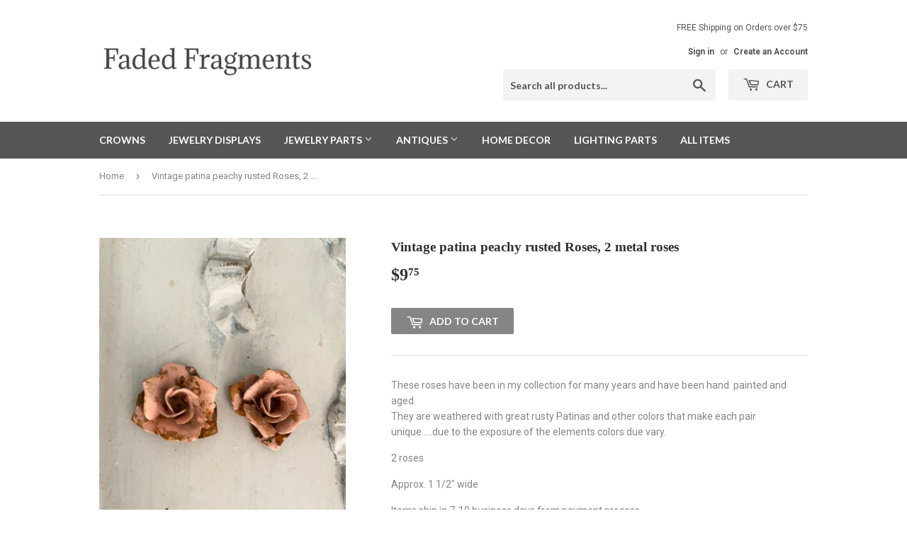

--- FILE ---
content_type: text/html; charset=utf-8
request_url: https://www.fadedfragments.com/products/copy-of-copy-of-copy-of-vintage-grey-patina-rusted-roses-2-metal-roses
body_size: 16015
content:
<!doctype html>
<!--[if lt IE 7]><html class="no-js lt-ie9 lt-ie8 lt-ie7" lang="en"> <![endif]-->
<!--[if IE 7]><html class="no-js lt-ie9 lt-ie8" lang="en"> <![endif]-->
<!--[if IE 8]><html class="no-js lt-ie9" lang="en"> <![endif]-->
<!--[if IE 9 ]><html class="ie9 no-js"> <![endif]-->
<!--[if (gt IE 9)|!(IE)]><!--> <html class="no-touch no-js"> <!--<![endif]-->
<head>
  <meta name="p:domain_verify" content="1e97501f8fee8deee78dc8acc6ae4f62"/>
  <script>(function(H){H.className=H.className.replace(/\bno-js\b/,'js')})(document.documentElement)</script>
  <!-- Basic page needs ================================================== -->
  <meta charset="utf-8">
  <meta http-equiv="X-UA-Compatible" content="IE=edge,chrome=1">

  

  <!-- Title and description ================================================== -->
  <title>
  Vintage patina peachy rusted Roses, 2 metal roses &ndash; Faded Fragments
  </title>


  
    <meta name="description" content="These roses have been in my collection for many years and have been hand  painted and aged.  They are weathered with great rusty Patinas and other colors that make each pair unique.....due to the exposure of the elements colors due vary. 2 roses  Approx. 1 1/2&quot; wide Items ship in 7-10 business days from payment process">
  

  <!-- Product meta ================================================== -->
  
<meta property="og:site_name" content="Faded Fragments">
<meta property="og:url" content="https://www.fadedfragments.com/products/copy-of-copy-of-copy-of-vintage-grey-patina-rusted-roses-2-metal-roses">
<meta property="og:title" content="Vintage patina peachy rusted Roses, 2 metal roses">
<meta property="og:type" content="product">
<meta property="og:description" content="These roses have been in my collection for many years and have been hand  painted and aged.  They are weathered with great rusty Patinas and other colors that make each pair unique.....due to the exposure of the elements colors due vary. 2 roses  Approx. 1 1/2&quot; wide Items ship in 7-10 business days from payment process"><meta property="og:price:amount" content="9.75">
  <meta property="og:price:currency" content="USD"><meta property="og:image" content="http://www.fadedfragments.com/cdn/shop/products/image_916f215b-803f-4de0-bd42-ed1918469271_1024x1024.heic?v=1657898167"><meta property="og:image" content="http://www.fadedfragments.com/cdn/shop/products/image_b9bae093-af4d-456c-8a30-6f2b928eeed1_1024x1024.heic?v=1657898171"><meta property="og:image" content="http://www.fadedfragments.com/cdn/shop/products/image_245ba928-f873-44c2-9e1c-6af03d244d6c_1024x1024.heic?v=1657898177">
<meta property="og:image:secure_url" content="https://www.fadedfragments.com/cdn/shop/products/image_916f215b-803f-4de0-bd42-ed1918469271_1024x1024.heic?v=1657898167"><meta property="og:image:secure_url" content="https://www.fadedfragments.com/cdn/shop/products/image_b9bae093-af4d-456c-8a30-6f2b928eeed1_1024x1024.heic?v=1657898171"><meta property="og:image:secure_url" content="https://www.fadedfragments.com/cdn/shop/products/image_245ba928-f873-44c2-9e1c-6af03d244d6c_1024x1024.heic?v=1657898177">



  <meta name="twitter:card" content="summary_large_image">
  <meta name="twitter:image" content="https://www.fadedfragments.com/cdn/shop/products/image_916f215b-803f-4de0-bd42-ed1918469271_1024x1024.heic?v=1657898167">
  <meta name="twitter:image:width" content="480">
  <meta name="twitter:image:height" content="480">

<meta name="twitter:title" content="Vintage patina peachy rusted Roses, 2 metal roses">
<meta name="twitter:description" content="These roses have been in my collection for many years and have been hand  painted and aged.  They are weathered with great rusty Patinas and other colors that make each pair unique.....due to the exposure of the elements colors due vary. 2 roses  Approx. 1 1/2&quot; wide Items ship in 7-10 business days from payment process">


  <!-- Helpers ================================================== -->
  <link rel="canonical" href="https://www.fadedfragments.com/products/copy-of-copy-of-copy-of-vintage-grey-patina-rusted-roses-2-metal-roses">
  <meta name="viewport" content="width=device-width,initial-scale=1">

  <!-- CSS ================================================== -->
  <link href="//www.fadedfragments.com/cdn/shop/t/2/assets/theme.scss.css?v=67065019116710380241752180162" rel="stylesheet" type="text/css" media="all" />
  
  
  
  <link href="//fonts.googleapis.com/css?family=Roboto:400,700" rel="stylesheet" type="text/css" media="all" />



  
    
    
    <link href="//fonts.googleapis.com/css?family=Lato:700" rel="stylesheet" type="text/css" media="all" />
  



  <!-- Header hook for plugins ================================================== -->
  <script>window.performance && window.performance.mark && window.performance.mark('shopify.content_for_header.start');</script><meta name="google-site-verification" content="xIZg9oP_gJA2kX2fNp6inlEdj0DP__CB110LBGpwqOI">
<meta id="shopify-digital-wallet" name="shopify-digital-wallet" content="/23740925/digital_wallets/dialog">
<meta name="shopify-checkout-api-token" content="41bee696c64b6d0c538504494d773f36">
<meta id="in-context-paypal-metadata" data-shop-id="23740925" data-venmo-supported="false" data-environment="production" data-locale="en_US" data-paypal-v4="true" data-currency="USD">
<link rel="alternate" type="application/json+oembed" href="https://www.fadedfragments.com/products/copy-of-copy-of-copy-of-vintage-grey-patina-rusted-roses-2-metal-roses.oembed">
<script async="async" src="/checkouts/internal/preloads.js?locale=en-US"></script>
<link rel="preconnect" href="https://shop.app" crossorigin="anonymous">
<script async="async" src="https://shop.app/checkouts/internal/preloads.js?locale=en-US&shop_id=23740925" crossorigin="anonymous"></script>
<script id="apple-pay-shop-capabilities" type="application/json">{"shopId":23740925,"countryCode":"US","currencyCode":"USD","merchantCapabilities":["supports3DS"],"merchantId":"gid:\/\/shopify\/Shop\/23740925","merchantName":"Faded Fragments","requiredBillingContactFields":["postalAddress","email"],"requiredShippingContactFields":["postalAddress","email"],"shippingType":"shipping","supportedNetworks":["visa","masterCard","amex","discover","elo","jcb"],"total":{"type":"pending","label":"Faded Fragments","amount":"1.00"},"shopifyPaymentsEnabled":true,"supportsSubscriptions":true}</script>
<script id="shopify-features" type="application/json">{"accessToken":"41bee696c64b6d0c538504494d773f36","betas":["rich-media-storefront-analytics"],"domain":"www.fadedfragments.com","predictiveSearch":true,"shopId":23740925,"locale":"en"}</script>
<script>var Shopify = Shopify || {};
Shopify.shop = "faded-fragments.myshopify.com";
Shopify.locale = "en";
Shopify.currency = {"active":"USD","rate":"1.0"};
Shopify.country = "US";
Shopify.theme = {"name":"supply","id":2314633244,"schema_name":"Supply","schema_version":"2.4.1","theme_store_id":679,"role":"main"};
Shopify.theme.handle = "null";
Shopify.theme.style = {"id":null,"handle":null};
Shopify.cdnHost = "www.fadedfragments.com/cdn";
Shopify.routes = Shopify.routes || {};
Shopify.routes.root = "/";</script>
<script type="module">!function(o){(o.Shopify=o.Shopify||{}).modules=!0}(window);</script>
<script>!function(o){function n(){var o=[];function n(){o.push(Array.prototype.slice.apply(arguments))}return n.q=o,n}var t=o.Shopify=o.Shopify||{};t.loadFeatures=n(),t.autoloadFeatures=n()}(window);</script>
<script>
  window.ShopifyPay = window.ShopifyPay || {};
  window.ShopifyPay.apiHost = "shop.app\/pay";
  window.ShopifyPay.redirectState = null;
</script>
<script id="shop-js-analytics" type="application/json">{"pageType":"product"}</script>
<script defer="defer" async type="module" src="//www.fadedfragments.com/cdn/shopifycloud/shop-js/modules/v2/client.init-shop-cart-sync_BT-GjEfc.en.esm.js"></script>
<script defer="defer" async type="module" src="//www.fadedfragments.com/cdn/shopifycloud/shop-js/modules/v2/chunk.common_D58fp_Oc.esm.js"></script>
<script defer="defer" async type="module" src="//www.fadedfragments.com/cdn/shopifycloud/shop-js/modules/v2/chunk.modal_xMitdFEc.esm.js"></script>
<script type="module">
  await import("//www.fadedfragments.com/cdn/shopifycloud/shop-js/modules/v2/client.init-shop-cart-sync_BT-GjEfc.en.esm.js");
await import("//www.fadedfragments.com/cdn/shopifycloud/shop-js/modules/v2/chunk.common_D58fp_Oc.esm.js");
await import("//www.fadedfragments.com/cdn/shopifycloud/shop-js/modules/v2/chunk.modal_xMitdFEc.esm.js");

  window.Shopify.SignInWithShop?.initShopCartSync?.({"fedCMEnabled":true,"windoidEnabled":true});

</script>
<script>
  window.Shopify = window.Shopify || {};
  if (!window.Shopify.featureAssets) window.Shopify.featureAssets = {};
  window.Shopify.featureAssets['shop-js'] = {"shop-cart-sync":["modules/v2/client.shop-cart-sync_DZOKe7Ll.en.esm.js","modules/v2/chunk.common_D58fp_Oc.esm.js","modules/v2/chunk.modal_xMitdFEc.esm.js"],"init-fed-cm":["modules/v2/client.init-fed-cm_B6oLuCjv.en.esm.js","modules/v2/chunk.common_D58fp_Oc.esm.js","modules/v2/chunk.modal_xMitdFEc.esm.js"],"shop-cash-offers":["modules/v2/client.shop-cash-offers_D2sdYoxE.en.esm.js","modules/v2/chunk.common_D58fp_Oc.esm.js","modules/v2/chunk.modal_xMitdFEc.esm.js"],"shop-login-button":["modules/v2/client.shop-login-button_QeVjl5Y3.en.esm.js","modules/v2/chunk.common_D58fp_Oc.esm.js","modules/v2/chunk.modal_xMitdFEc.esm.js"],"pay-button":["modules/v2/client.pay-button_DXTOsIq6.en.esm.js","modules/v2/chunk.common_D58fp_Oc.esm.js","modules/v2/chunk.modal_xMitdFEc.esm.js"],"shop-button":["modules/v2/client.shop-button_DQZHx9pm.en.esm.js","modules/v2/chunk.common_D58fp_Oc.esm.js","modules/v2/chunk.modal_xMitdFEc.esm.js"],"avatar":["modules/v2/client.avatar_BTnouDA3.en.esm.js"],"init-windoid":["modules/v2/client.init-windoid_CR1B-cfM.en.esm.js","modules/v2/chunk.common_D58fp_Oc.esm.js","modules/v2/chunk.modal_xMitdFEc.esm.js"],"init-shop-for-new-customer-accounts":["modules/v2/client.init-shop-for-new-customer-accounts_C_vY_xzh.en.esm.js","modules/v2/client.shop-login-button_QeVjl5Y3.en.esm.js","modules/v2/chunk.common_D58fp_Oc.esm.js","modules/v2/chunk.modal_xMitdFEc.esm.js"],"init-shop-email-lookup-coordinator":["modules/v2/client.init-shop-email-lookup-coordinator_BI7n9ZSv.en.esm.js","modules/v2/chunk.common_D58fp_Oc.esm.js","modules/v2/chunk.modal_xMitdFEc.esm.js"],"init-shop-cart-sync":["modules/v2/client.init-shop-cart-sync_BT-GjEfc.en.esm.js","modules/v2/chunk.common_D58fp_Oc.esm.js","modules/v2/chunk.modal_xMitdFEc.esm.js"],"shop-toast-manager":["modules/v2/client.shop-toast-manager_DiYdP3xc.en.esm.js","modules/v2/chunk.common_D58fp_Oc.esm.js","modules/v2/chunk.modal_xMitdFEc.esm.js"],"init-customer-accounts":["modules/v2/client.init-customer-accounts_D9ZNqS-Q.en.esm.js","modules/v2/client.shop-login-button_QeVjl5Y3.en.esm.js","modules/v2/chunk.common_D58fp_Oc.esm.js","modules/v2/chunk.modal_xMitdFEc.esm.js"],"init-customer-accounts-sign-up":["modules/v2/client.init-customer-accounts-sign-up_iGw4briv.en.esm.js","modules/v2/client.shop-login-button_QeVjl5Y3.en.esm.js","modules/v2/chunk.common_D58fp_Oc.esm.js","modules/v2/chunk.modal_xMitdFEc.esm.js"],"shop-follow-button":["modules/v2/client.shop-follow-button_CqMgW2wH.en.esm.js","modules/v2/chunk.common_D58fp_Oc.esm.js","modules/v2/chunk.modal_xMitdFEc.esm.js"],"checkout-modal":["modules/v2/client.checkout-modal_xHeaAweL.en.esm.js","modules/v2/chunk.common_D58fp_Oc.esm.js","modules/v2/chunk.modal_xMitdFEc.esm.js"],"shop-login":["modules/v2/client.shop-login_D91U-Q7h.en.esm.js","modules/v2/chunk.common_D58fp_Oc.esm.js","modules/v2/chunk.modal_xMitdFEc.esm.js"],"lead-capture":["modules/v2/client.lead-capture_BJmE1dJe.en.esm.js","modules/v2/chunk.common_D58fp_Oc.esm.js","modules/v2/chunk.modal_xMitdFEc.esm.js"],"payment-terms":["modules/v2/client.payment-terms_Ci9AEqFq.en.esm.js","modules/v2/chunk.common_D58fp_Oc.esm.js","modules/v2/chunk.modal_xMitdFEc.esm.js"]};
</script>
<script>(function() {
  var isLoaded = false;
  function asyncLoad() {
    if (isLoaded) return;
    isLoaded = true;
    var urls = ["https:\/\/bingshoppingtool-t2app-prod.trafficmanager.net\/uet\/tracking_script?shop=faded-fragments.myshopify.com","\/\/shopify.privy.com\/widget.js?shop=faded-fragments.myshopify.com"];
    for (var i = 0; i < urls.length; i++) {
      var s = document.createElement('script');
      s.type = 'text/javascript';
      s.async = true;
      s.src = urls[i];
      var x = document.getElementsByTagName('script')[0];
      x.parentNode.insertBefore(s, x);
    }
  };
  if(window.attachEvent) {
    window.attachEvent('onload', asyncLoad);
  } else {
    window.addEventListener('load', asyncLoad, false);
  }
})();</script>
<script id="__st">var __st={"a":23740925,"offset":-28800,"reqid":"9360a635-894e-4400-a3d5-89f64afb15e0-1769113345","pageurl":"www.fadedfragments.com\/products\/copy-of-copy-of-copy-of-vintage-grey-patina-rusted-roses-2-metal-roses","u":"a4238bbdb17f","p":"product","rtyp":"product","rid":6676624867383};</script>
<script>window.ShopifyPaypalV4VisibilityTracking = true;</script>
<script id="captcha-bootstrap">!function(){'use strict';const t='contact',e='account',n='new_comment',o=[[t,t],['blogs',n],['comments',n],[t,'customer']],c=[[e,'customer_login'],[e,'guest_login'],[e,'recover_customer_password'],[e,'create_customer']],r=t=>t.map((([t,e])=>`form[action*='/${t}']:not([data-nocaptcha='true']) input[name='form_type'][value='${e}']`)).join(','),a=t=>()=>t?[...document.querySelectorAll(t)].map((t=>t.form)):[];function s(){const t=[...o],e=r(t);return a(e)}const i='password',u='form_key',d=['recaptcha-v3-token','g-recaptcha-response','h-captcha-response',i],f=()=>{try{return window.sessionStorage}catch{return}},m='__shopify_v',_=t=>t.elements[u];function p(t,e,n=!1){try{const o=window.sessionStorage,c=JSON.parse(o.getItem(e)),{data:r}=function(t){const{data:e,action:n}=t;return t[m]||n?{data:e,action:n}:{data:t,action:n}}(c);for(const[e,n]of Object.entries(r))t.elements[e]&&(t.elements[e].value=n);n&&o.removeItem(e)}catch(o){console.error('form repopulation failed',{error:o})}}const l='form_type',E='cptcha';function T(t){t.dataset[E]=!0}const w=window,h=w.document,L='Shopify',v='ce_forms',y='captcha';let A=!1;((t,e)=>{const n=(g='f06e6c50-85a8-45c8-87d0-21a2b65856fe',I='https://cdn.shopify.com/shopifycloud/storefront-forms-hcaptcha/ce_storefront_forms_captcha_hcaptcha.v1.5.2.iife.js',D={infoText:'Protected by hCaptcha',privacyText:'Privacy',termsText:'Terms'},(t,e,n)=>{const o=w[L][v],c=o.bindForm;if(c)return c(t,g,e,D).then(n);var r;o.q.push([[t,g,e,D],n]),r=I,A||(h.body.append(Object.assign(h.createElement('script'),{id:'captcha-provider',async:!0,src:r})),A=!0)});var g,I,D;w[L]=w[L]||{},w[L][v]=w[L][v]||{},w[L][v].q=[],w[L][y]=w[L][y]||{},w[L][y].protect=function(t,e){n(t,void 0,e),T(t)},Object.freeze(w[L][y]),function(t,e,n,w,h,L){const[v,y,A,g]=function(t,e,n){const i=e?o:[],u=t?c:[],d=[...i,...u],f=r(d),m=r(i),_=r(d.filter((([t,e])=>n.includes(e))));return[a(f),a(m),a(_),s()]}(w,h,L),I=t=>{const e=t.target;return e instanceof HTMLFormElement?e:e&&e.form},D=t=>v().includes(t);t.addEventListener('submit',(t=>{const e=I(t);if(!e)return;const n=D(e)&&!e.dataset.hcaptchaBound&&!e.dataset.recaptchaBound,o=_(e),c=g().includes(e)&&(!o||!o.value);(n||c)&&t.preventDefault(),c&&!n&&(function(t){try{if(!f())return;!function(t){const e=f();if(!e)return;const n=_(t);if(!n)return;const o=n.value;o&&e.removeItem(o)}(t);const e=Array.from(Array(32),(()=>Math.random().toString(36)[2])).join('');!function(t,e){_(t)||t.append(Object.assign(document.createElement('input'),{type:'hidden',name:u})),t.elements[u].value=e}(t,e),function(t,e){const n=f();if(!n)return;const o=[...t.querySelectorAll(`input[type='${i}']`)].map((({name:t})=>t)),c=[...d,...o],r={};for(const[a,s]of new FormData(t).entries())c.includes(a)||(r[a]=s);n.setItem(e,JSON.stringify({[m]:1,action:t.action,data:r}))}(t,e)}catch(e){console.error('failed to persist form',e)}}(e),e.submit())}));const S=(t,e)=>{t&&!t.dataset[E]&&(n(t,e.some((e=>e===t))),T(t))};for(const o of['focusin','change'])t.addEventListener(o,(t=>{const e=I(t);D(e)&&S(e,y())}));const B=e.get('form_key'),M=e.get(l),P=B&&M;t.addEventListener('DOMContentLoaded',(()=>{const t=y();if(P)for(const e of t)e.elements[l].value===M&&p(e,B);[...new Set([...A(),...v().filter((t=>'true'===t.dataset.shopifyCaptcha))])].forEach((e=>S(e,t)))}))}(h,new URLSearchParams(w.location.search),n,t,e,['guest_login'])})(!0,!0)}();</script>
<script integrity="sha256-4kQ18oKyAcykRKYeNunJcIwy7WH5gtpwJnB7kiuLZ1E=" data-source-attribution="shopify.loadfeatures" defer="defer" src="//www.fadedfragments.com/cdn/shopifycloud/storefront/assets/storefront/load_feature-a0a9edcb.js" crossorigin="anonymous"></script>
<script crossorigin="anonymous" defer="defer" src="//www.fadedfragments.com/cdn/shopifycloud/storefront/assets/shopify_pay/storefront-65b4c6d7.js?v=20250812"></script>
<script data-source-attribution="shopify.dynamic_checkout.dynamic.init">var Shopify=Shopify||{};Shopify.PaymentButton=Shopify.PaymentButton||{isStorefrontPortableWallets:!0,init:function(){window.Shopify.PaymentButton.init=function(){};var t=document.createElement("script");t.src="https://www.fadedfragments.com/cdn/shopifycloud/portable-wallets/latest/portable-wallets.en.js",t.type="module",document.head.appendChild(t)}};
</script>
<script data-source-attribution="shopify.dynamic_checkout.buyer_consent">
  function portableWalletsHideBuyerConsent(e){var t=document.getElementById("shopify-buyer-consent"),n=document.getElementById("shopify-subscription-policy-button");t&&n&&(t.classList.add("hidden"),t.setAttribute("aria-hidden","true"),n.removeEventListener("click",e))}function portableWalletsShowBuyerConsent(e){var t=document.getElementById("shopify-buyer-consent"),n=document.getElementById("shopify-subscription-policy-button");t&&n&&(t.classList.remove("hidden"),t.removeAttribute("aria-hidden"),n.addEventListener("click",e))}window.Shopify?.PaymentButton&&(window.Shopify.PaymentButton.hideBuyerConsent=portableWalletsHideBuyerConsent,window.Shopify.PaymentButton.showBuyerConsent=portableWalletsShowBuyerConsent);
</script>
<script data-source-attribution="shopify.dynamic_checkout.cart.bootstrap">document.addEventListener("DOMContentLoaded",(function(){function t(){return document.querySelector("shopify-accelerated-checkout-cart, shopify-accelerated-checkout")}if(t())Shopify.PaymentButton.init();else{new MutationObserver((function(e,n){t()&&(Shopify.PaymentButton.init(),n.disconnect())})).observe(document.body,{childList:!0,subtree:!0})}}));
</script>
<link id="shopify-accelerated-checkout-styles" rel="stylesheet" media="screen" href="https://www.fadedfragments.com/cdn/shopifycloud/portable-wallets/latest/accelerated-checkout-backwards-compat.css" crossorigin="anonymous">
<style id="shopify-accelerated-checkout-cart">
        #shopify-buyer-consent {
  margin-top: 1em;
  display: inline-block;
  width: 100%;
}

#shopify-buyer-consent.hidden {
  display: none;
}

#shopify-subscription-policy-button {
  background: none;
  border: none;
  padding: 0;
  text-decoration: underline;
  font-size: inherit;
  cursor: pointer;
}

#shopify-subscription-policy-button::before {
  box-shadow: none;
}

      </style>

<script>window.performance && window.performance.mark && window.performance.mark('shopify.content_for_header.end');</script>

  

<!--[if lt IE 9]>
<script src="//cdnjs.cloudflare.com/ajax/libs/html5shiv/3.7.2/html5shiv.min.js" type="text/javascript"></script>
<script src="//www.fadedfragments.com/cdn/shop/t/2/assets/respond.min.js?v=241" type="text/javascript"></script>
<link href="//www.fadedfragments.com/cdn/shop/t/2/assets/respond-proxy.html" id="respond-proxy" rel="respond-proxy" />
<link href="//www.fadedfragments.com/search?q=2bd06a06837fdba6114207fd480e3628" id="respond-redirect" rel="respond-redirect" />
<script src="//www.fadedfragments.com/search?q=2bd06a06837fdba6114207fd480e3628" type="text/javascript"></script>
<![endif]-->
<!--[if (lte IE 9) ]><script src="//www.fadedfragments.com/cdn/shop/t/2/assets/match-media.min.js?v=241" type="text/javascript"></script><![endif]-->


  
  

  <script src="//ajax.googleapis.com/ajax/libs/jquery/1.11.0/jquery.min.js" type="text/javascript"></script>
  
  <!--[if (gt IE 9)|!(IE)]><!--><script src="//www.fadedfragments.com/cdn/shop/t/2/assets/lazysizes.min.js?v=8147953233334221341505786798" async="async"></script><!--<![endif]-->
  <!--[if lte IE 9]><script src="//www.fadedfragments.com/cdn/shop/t/2/assets/lazysizes.min.js?v=8147953233334221341505786798"></script><![endif]-->

  <!--[if (gt IE 9)|!(IE)]><!--><script src="//www.fadedfragments.com/cdn/shop/t/2/assets/vendor.js?v=122134087407227584631505786798" defer="defer"></script><!--<![endif]-->
  <!--[if lte IE 9]><script src="//www.fadedfragments.com/cdn/shop/t/2/assets/vendor.js?v=122134087407227584631505786798"></script><![endif]-->

  <!--[if (gt IE 9)|!(IE)]><!--><script src="//www.fadedfragments.com/cdn/shop/t/2/assets/theme.js?v=98314232454999097801505786800" defer="defer"></script><!--<![endif]-->
  <!--[if lte IE 9]><script src="//www.fadedfragments.com/cdn/shop/t/2/assets/theme.js?v=98314232454999097801505786800"></script><![endif]-->


<link href="https://monorail-edge.shopifysvc.com" rel="dns-prefetch">
<script>(function(){if ("sendBeacon" in navigator && "performance" in window) {try {var session_token_from_headers = performance.getEntriesByType('navigation')[0].serverTiming.find(x => x.name == '_s').description;} catch {var session_token_from_headers = undefined;}var session_cookie_matches = document.cookie.match(/_shopify_s=([^;]*)/);var session_token_from_cookie = session_cookie_matches && session_cookie_matches.length === 2 ? session_cookie_matches[1] : "";var session_token = session_token_from_headers || session_token_from_cookie || "";function handle_abandonment_event(e) {var entries = performance.getEntries().filter(function(entry) {return /monorail-edge.shopifysvc.com/.test(entry.name);});if (!window.abandonment_tracked && entries.length === 0) {window.abandonment_tracked = true;var currentMs = Date.now();var navigation_start = performance.timing.navigationStart;var payload = {shop_id: 23740925,url: window.location.href,navigation_start,duration: currentMs - navigation_start,session_token,page_type: "product"};window.navigator.sendBeacon("https://monorail-edge.shopifysvc.com/v1/produce", JSON.stringify({schema_id: "online_store_buyer_site_abandonment/1.1",payload: payload,metadata: {event_created_at_ms: currentMs,event_sent_at_ms: currentMs}}));}}window.addEventListener('pagehide', handle_abandonment_event);}}());</script>
<script id="web-pixels-manager-setup">(function e(e,d,r,n,o){if(void 0===o&&(o={}),!Boolean(null===(a=null===(i=window.Shopify)||void 0===i?void 0:i.analytics)||void 0===a?void 0:a.replayQueue)){var i,a;window.Shopify=window.Shopify||{};var t=window.Shopify;t.analytics=t.analytics||{};var s=t.analytics;s.replayQueue=[],s.publish=function(e,d,r){return s.replayQueue.push([e,d,r]),!0};try{self.performance.mark("wpm:start")}catch(e){}var l=function(){var e={modern:/Edge?\/(1{2}[4-9]|1[2-9]\d|[2-9]\d{2}|\d{4,})\.\d+(\.\d+|)|Firefox\/(1{2}[4-9]|1[2-9]\d|[2-9]\d{2}|\d{4,})\.\d+(\.\d+|)|Chrom(ium|e)\/(9{2}|\d{3,})\.\d+(\.\d+|)|(Maci|X1{2}).+ Version\/(15\.\d+|(1[6-9]|[2-9]\d|\d{3,})\.\d+)([,.]\d+|)( \(\w+\)|)( Mobile\/\w+|) Safari\/|Chrome.+OPR\/(9{2}|\d{3,})\.\d+\.\d+|(CPU[ +]OS|iPhone[ +]OS|CPU[ +]iPhone|CPU IPhone OS|CPU iPad OS)[ +]+(15[._]\d+|(1[6-9]|[2-9]\d|\d{3,})[._]\d+)([._]\d+|)|Android:?[ /-](13[3-9]|1[4-9]\d|[2-9]\d{2}|\d{4,})(\.\d+|)(\.\d+|)|Android.+Firefox\/(13[5-9]|1[4-9]\d|[2-9]\d{2}|\d{4,})\.\d+(\.\d+|)|Android.+Chrom(ium|e)\/(13[3-9]|1[4-9]\d|[2-9]\d{2}|\d{4,})\.\d+(\.\d+|)|SamsungBrowser\/([2-9]\d|\d{3,})\.\d+/,legacy:/Edge?\/(1[6-9]|[2-9]\d|\d{3,})\.\d+(\.\d+|)|Firefox\/(5[4-9]|[6-9]\d|\d{3,})\.\d+(\.\d+|)|Chrom(ium|e)\/(5[1-9]|[6-9]\d|\d{3,})\.\d+(\.\d+|)([\d.]+$|.*Safari\/(?![\d.]+ Edge\/[\d.]+$))|(Maci|X1{2}).+ Version\/(10\.\d+|(1[1-9]|[2-9]\d|\d{3,})\.\d+)([,.]\d+|)( \(\w+\)|)( Mobile\/\w+|) Safari\/|Chrome.+OPR\/(3[89]|[4-9]\d|\d{3,})\.\d+\.\d+|(CPU[ +]OS|iPhone[ +]OS|CPU[ +]iPhone|CPU IPhone OS|CPU iPad OS)[ +]+(10[._]\d+|(1[1-9]|[2-9]\d|\d{3,})[._]\d+)([._]\d+|)|Android:?[ /-](13[3-9]|1[4-9]\d|[2-9]\d{2}|\d{4,})(\.\d+|)(\.\d+|)|Mobile Safari.+OPR\/([89]\d|\d{3,})\.\d+\.\d+|Android.+Firefox\/(13[5-9]|1[4-9]\d|[2-9]\d{2}|\d{4,})\.\d+(\.\d+|)|Android.+Chrom(ium|e)\/(13[3-9]|1[4-9]\d|[2-9]\d{2}|\d{4,})\.\d+(\.\d+|)|Android.+(UC? ?Browser|UCWEB|U3)[ /]?(15\.([5-9]|\d{2,})|(1[6-9]|[2-9]\d|\d{3,})\.\d+)\.\d+|SamsungBrowser\/(5\.\d+|([6-9]|\d{2,})\.\d+)|Android.+MQ{2}Browser\/(14(\.(9|\d{2,})|)|(1[5-9]|[2-9]\d|\d{3,})(\.\d+|))(\.\d+|)|K[Aa][Ii]OS\/(3\.\d+|([4-9]|\d{2,})\.\d+)(\.\d+|)/},d=e.modern,r=e.legacy,n=navigator.userAgent;return n.match(d)?"modern":n.match(r)?"legacy":"unknown"}(),u="modern"===l?"modern":"legacy",c=(null!=n?n:{modern:"",legacy:""})[u],f=function(e){return[e.baseUrl,"/wpm","/b",e.hashVersion,"modern"===e.buildTarget?"m":"l",".js"].join("")}({baseUrl:d,hashVersion:r,buildTarget:u}),m=function(e){var d=e.version,r=e.bundleTarget,n=e.surface,o=e.pageUrl,i=e.monorailEndpoint;return{emit:function(e){var a=e.status,t=e.errorMsg,s=(new Date).getTime(),l=JSON.stringify({metadata:{event_sent_at_ms:s},events:[{schema_id:"web_pixels_manager_load/3.1",payload:{version:d,bundle_target:r,page_url:o,status:a,surface:n,error_msg:t},metadata:{event_created_at_ms:s}}]});if(!i)return console&&console.warn&&console.warn("[Web Pixels Manager] No Monorail endpoint provided, skipping logging."),!1;try{return self.navigator.sendBeacon.bind(self.navigator)(i,l)}catch(e){}var u=new XMLHttpRequest;try{return u.open("POST",i,!0),u.setRequestHeader("Content-Type","text/plain"),u.send(l),!0}catch(e){return console&&console.warn&&console.warn("[Web Pixels Manager] Got an unhandled error while logging to Monorail."),!1}}}}({version:r,bundleTarget:l,surface:e.surface,pageUrl:self.location.href,monorailEndpoint:e.monorailEndpoint});try{o.browserTarget=l,function(e){var d=e.src,r=e.async,n=void 0===r||r,o=e.onload,i=e.onerror,a=e.sri,t=e.scriptDataAttributes,s=void 0===t?{}:t,l=document.createElement("script"),u=document.querySelector("head"),c=document.querySelector("body");if(l.async=n,l.src=d,a&&(l.integrity=a,l.crossOrigin="anonymous"),s)for(var f in s)if(Object.prototype.hasOwnProperty.call(s,f))try{l.dataset[f]=s[f]}catch(e){}if(o&&l.addEventListener("load",o),i&&l.addEventListener("error",i),u)u.appendChild(l);else{if(!c)throw new Error("Did not find a head or body element to append the script");c.appendChild(l)}}({src:f,async:!0,onload:function(){if(!function(){var e,d;return Boolean(null===(d=null===(e=window.Shopify)||void 0===e?void 0:e.analytics)||void 0===d?void 0:d.initialized)}()){var d=window.webPixelsManager.init(e)||void 0;if(d){var r=window.Shopify.analytics;r.replayQueue.forEach((function(e){var r=e[0],n=e[1],o=e[2];d.publishCustomEvent(r,n,o)})),r.replayQueue=[],r.publish=d.publishCustomEvent,r.visitor=d.visitor,r.initialized=!0}}},onerror:function(){return m.emit({status:"failed",errorMsg:"".concat(f," has failed to load")})},sri:function(e){var d=/^sha384-[A-Za-z0-9+/=]+$/;return"string"==typeof e&&d.test(e)}(c)?c:"",scriptDataAttributes:o}),m.emit({status:"loading"})}catch(e){m.emit({status:"failed",errorMsg:(null==e?void 0:e.message)||"Unknown error"})}}})({shopId: 23740925,storefrontBaseUrl: "https://www.fadedfragments.com",extensionsBaseUrl: "https://extensions.shopifycdn.com/cdn/shopifycloud/web-pixels-manager",monorailEndpoint: "https://monorail-edge.shopifysvc.com/unstable/produce_batch",surface: "storefront-renderer",enabledBetaFlags: ["2dca8a86"],webPixelsConfigList: [{"id":"366542903","configuration":"{\"config\":\"{\\\"pixel_id\\\":\\\"AW-726749603\\\",\\\"target_country\\\":\\\"US\\\",\\\"gtag_events\\\":[{\\\"type\\\":\\\"search\\\",\\\"action_label\\\":\\\"AW-726749603\\\/JYklCInO6cMBEKOjxdoC\\\"},{\\\"type\\\":\\\"begin_checkout\\\",\\\"action_label\\\":\\\"AW-726749603\\\/dxB2CIbO6cMBEKOjxdoC\\\"},{\\\"type\\\":\\\"view_item\\\",\\\"action_label\\\":[\\\"AW-726749603\\\/pe3KCIDO6cMBEKOjxdoC\\\",\\\"MC-SHQB3BB40C\\\"]},{\\\"type\\\":\\\"purchase\\\",\\\"action_label\\\":[\\\"AW-726749603\\\/mdwaCP3N6cMBEKOjxdoC\\\",\\\"MC-SHQB3BB40C\\\"]},{\\\"type\\\":\\\"page_view\\\",\\\"action_label\\\":[\\\"AW-726749603\\\/btCiCPrN6cMBEKOjxdoC\\\",\\\"MC-SHQB3BB40C\\\"]},{\\\"type\\\":\\\"add_payment_info\\\",\\\"action_label\\\":\\\"AW-726749603\\\/rKM-CIzO6cMBEKOjxdoC\\\"},{\\\"type\\\":\\\"add_to_cart\\\",\\\"action_label\\\":\\\"AW-726749603\\\/gJCJCIPO6cMBEKOjxdoC\\\"}],\\\"enable_monitoring_mode\\\":false}\"}","eventPayloadVersion":"v1","runtimeContext":"OPEN","scriptVersion":"b2a88bafab3e21179ed38636efcd8a93","type":"APP","apiClientId":1780363,"privacyPurposes":[],"dataSharingAdjustments":{"protectedCustomerApprovalScopes":["read_customer_address","read_customer_email","read_customer_name","read_customer_personal_data","read_customer_phone"]}},{"id":"71041079","configuration":"{\"tagID\":\"2613154494046\"}","eventPayloadVersion":"v1","runtimeContext":"STRICT","scriptVersion":"18031546ee651571ed29edbe71a3550b","type":"APP","apiClientId":3009811,"privacyPurposes":["ANALYTICS","MARKETING","SALE_OF_DATA"],"dataSharingAdjustments":{"protectedCustomerApprovalScopes":["read_customer_address","read_customer_email","read_customer_name","read_customer_personal_data","read_customer_phone"]}},{"id":"72220727","eventPayloadVersion":"v1","runtimeContext":"LAX","scriptVersion":"1","type":"CUSTOM","privacyPurposes":["ANALYTICS"],"name":"Google Analytics tag (migrated)"},{"id":"shopify-app-pixel","configuration":"{}","eventPayloadVersion":"v1","runtimeContext":"STRICT","scriptVersion":"0450","apiClientId":"shopify-pixel","type":"APP","privacyPurposes":["ANALYTICS","MARKETING"]},{"id":"shopify-custom-pixel","eventPayloadVersion":"v1","runtimeContext":"LAX","scriptVersion":"0450","apiClientId":"shopify-pixel","type":"CUSTOM","privacyPurposes":["ANALYTICS","MARKETING"]}],isMerchantRequest: false,initData: {"shop":{"name":"Faded Fragments","paymentSettings":{"currencyCode":"USD"},"myshopifyDomain":"faded-fragments.myshopify.com","countryCode":"US","storefrontUrl":"https:\/\/www.fadedfragments.com"},"customer":null,"cart":null,"checkout":null,"productVariants":[{"price":{"amount":9.75,"currencyCode":"USD"},"product":{"title":"Vintage patina peachy rusted Roses, 2 metal roses","vendor":"Faded Fragments","id":"6676624867383","untranslatedTitle":"Vintage patina peachy rusted Roses, 2 metal roses","url":"\/products\/copy-of-copy-of-copy-of-vintage-grey-patina-rusted-roses-2-metal-roses","type":"flowers"},"id":"39818112925751","image":{"src":"\/\/www.fadedfragments.com\/cdn\/shop\/products\/image_916f215b-803f-4de0-bd42-ed1918469271.heic?v=1657898167"},"sku":"","title":"Default Title","untranslatedTitle":"Default Title"}],"purchasingCompany":null},},"https://www.fadedfragments.com/cdn","fcfee988w5aeb613cpc8e4bc33m6693e112",{"modern":"","legacy":""},{"shopId":"23740925","storefrontBaseUrl":"https:\/\/www.fadedfragments.com","extensionBaseUrl":"https:\/\/extensions.shopifycdn.com\/cdn\/shopifycloud\/web-pixels-manager","surface":"storefront-renderer","enabledBetaFlags":"[\"2dca8a86\"]","isMerchantRequest":"false","hashVersion":"fcfee988w5aeb613cpc8e4bc33m6693e112","publish":"custom","events":"[[\"page_viewed\",{}],[\"product_viewed\",{\"productVariant\":{\"price\":{\"amount\":9.75,\"currencyCode\":\"USD\"},\"product\":{\"title\":\"Vintage patina peachy rusted Roses, 2 metal roses\",\"vendor\":\"Faded Fragments\",\"id\":\"6676624867383\",\"untranslatedTitle\":\"Vintage patina peachy rusted Roses, 2 metal roses\",\"url\":\"\/products\/copy-of-copy-of-copy-of-vintage-grey-patina-rusted-roses-2-metal-roses\",\"type\":\"flowers\"},\"id\":\"39818112925751\",\"image\":{\"src\":\"\/\/www.fadedfragments.com\/cdn\/shop\/products\/image_916f215b-803f-4de0-bd42-ed1918469271.heic?v=1657898167\"},\"sku\":\"\",\"title\":\"Default Title\",\"untranslatedTitle\":\"Default Title\"}}]]"});</script><script>
  window.ShopifyAnalytics = window.ShopifyAnalytics || {};
  window.ShopifyAnalytics.meta = window.ShopifyAnalytics.meta || {};
  window.ShopifyAnalytics.meta.currency = 'USD';
  var meta = {"product":{"id":6676624867383,"gid":"gid:\/\/shopify\/Product\/6676624867383","vendor":"Faded Fragments","type":"flowers","handle":"copy-of-copy-of-copy-of-vintage-grey-patina-rusted-roses-2-metal-roses","variants":[{"id":39818112925751,"price":975,"name":"Vintage patina peachy rusted Roses, 2 metal roses","public_title":null,"sku":""}],"remote":false},"page":{"pageType":"product","resourceType":"product","resourceId":6676624867383,"requestId":"9360a635-894e-4400-a3d5-89f64afb15e0-1769113345"}};
  for (var attr in meta) {
    window.ShopifyAnalytics.meta[attr] = meta[attr];
  }
</script>
<script class="analytics">
  (function () {
    var customDocumentWrite = function(content) {
      var jquery = null;

      if (window.jQuery) {
        jquery = window.jQuery;
      } else if (window.Checkout && window.Checkout.$) {
        jquery = window.Checkout.$;
      }

      if (jquery) {
        jquery('body').append(content);
      }
    };

    var hasLoggedConversion = function(token) {
      if (token) {
        return document.cookie.indexOf('loggedConversion=' + token) !== -1;
      }
      return false;
    }

    var setCookieIfConversion = function(token) {
      if (token) {
        var twoMonthsFromNow = new Date(Date.now());
        twoMonthsFromNow.setMonth(twoMonthsFromNow.getMonth() + 2);

        document.cookie = 'loggedConversion=' + token + '; expires=' + twoMonthsFromNow;
      }
    }

    var trekkie = window.ShopifyAnalytics.lib = window.trekkie = window.trekkie || [];
    if (trekkie.integrations) {
      return;
    }
    trekkie.methods = [
      'identify',
      'page',
      'ready',
      'track',
      'trackForm',
      'trackLink'
    ];
    trekkie.factory = function(method) {
      return function() {
        var args = Array.prototype.slice.call(arguments);
        args.unshift(method);
        trekkie.push(args);
        return trekkie;
      };
    };
    for (var i = 0; i < trekkie.methods.length; i++) {
      var key = trekkie.methods[i];
      trekkie[key] = trekkie.factory(key);
    }
    trekkie.load = function(config) {
      trekkie.config = config || {};
      trekkie.config.initialDocumentCookie = document.cookie;
      var first = document.getElementsByTagName('script')[0];
      var script = document.createElement('script');
      script.type = 'text/javascript';
      script.onerror = function(e) {
        var scriptFallback = document.createElement('script');
        scriptFallback.type = 'text/javascript';
        scriptFallback.onerror = function(error) {
                var Monorail = {
      produce: function produce(monorailDomain, schemaId, payload) {
        var currentMs = new Date().getTime();
        var event = {
          schema_id: schemaId,
          payload: payload,
          metadata: {
            event_created_at_ms: currentMs,
            event_sent_at_ms: currentMs
          }
        };
        return Monorail.sendRequest("https://" + monorailDomain + "/v1/produce", JSON.stringify(event));
      },
      sendRequest: function sendRequest(endpointUrl, payload) {
        // Try the sendBeacon API
        if (window && window.navigator && typeof window.navigator.sendBeacon === 'function' && typeof window.Blob === 'function' && !Monorail.isIos12()) {
          var blobData = new window.Blob([payload], {
            type: 'text/plain'
          });

          if (window.navigator.sendBeacon(endpointUrl, blobData)) {
            return true;
          } // sendBeacon was not successful

        } // XHR beacon

        var xhr = new XMLHttpRequest();

        try {
          xhr.open('POST', endpointUrl);
          xhr.setRequestHeader('Content-Type', 'text/plain');
          xhr.send(payload);
        } catch (e) {
          console.log(e);
        }

        return false;
      },
      isIos12: function isIos12() {
        return window.navigator.userAgent.lastIndexOf('iPhone; CPU iPhone OS 12_') !== -1 || window.navigator.userAgent.lastIndexOf('iPad; CPU OS 12_') !== -1;
      }
    };
    Monorail.produce('monorail-edge.shopifysvc.com',
      'trekkie_storefront_load_errors/1.1',
      {shop_id: 23740925,
      theme_id: 2314633244,
      app_name: "storefront",
      context_url: window.location.href,
      source_url: "//www.fadedfragments.com/cdn/s/trekkie.storefront.46a754ac07d08c656eb845cfbf513dd9a18d4ced.min.js"});

        };
        scriptFallback.async = true;
        scriptFallback.src = '//www.fadedfragments.com/cdn/s/trekkie.storefront.46a754ac07d08c656eb845cfbf513dd9a18d4ced.min.js';
        first.parentNode.insertBefore(scriptFallback, first);
      };
      script.async = true;
      script.src = '//www.fadedfragments.com/cdn/s/trekkie.storefront.46a754ac07d08c656eb845cfbf513dd9a18d4ced.min.js';
      first.parentNode.insertBefore(script, first);
    };
    trekkie.load(
      {"Trekkie":{"appName":"storefront","development":false,"defaultAttributes":{"shopId":23740925,"isMerchantRequest":null,"themeId":2314633244,"themeCityHash":"13629706316945621325","contentLanguage":"en","currency":"USD","eventMetadataId":"6124c198-72a3-431f-8773-5e63588cb5e7"},"isServerSideCookieWritingEnabled":true,"monorailRegion":"shop_domain","enabledBetaFlags":["65f19447"]},"Session Attribution":{},"S2S":{"facebookCapiEnabled":true,"source":"trekkie-storefront-renderer","apiClientId":580111}}
    );

    var loaded = false;
    trekkie.ready(function() {
      if (loaded) return;
      loaded = true;

      window.ShopifyAnalytics.lib = window.trekkie;

      var originalDocumentWrite = document.write;
      document.write = customDocumentWrite;
      try { window.ShopifyAnalytics.merchantGoogleAnalytics.call(this); } catch(error) {};
      document.write = originalDocumentWrite;

      window.ShopifyAnalytics.lib.page(null,{"pageType":"product","resourceType":"product","resourceId":6676624867383,"requestId":"9360a635-894e-4400-a3d5-89f64afb15e0-1769113345","shopifyEmitted":true});

      var match = window.location.pathname.match(/checkouts\/(.+)\/(thank_you|post_purchase)/)
      var token = match? match[1]: undefined;
      if (!hasLoggedConversion(token)) {
        setCookieIfConversion(token);
        window.ShopifyAnalytics.lib.track("Viewed Product",{"currency":"USD","variantId":39818112925751,"productId":6676624867383,"productGid":"gid:\/\/shopify\/Product\/6676624867383","name":"Vintage patina peachy rusted Roses, 2 metal roses","price":"9.75","sku":"","brand":"Faded Fragments","variant":null,"category":"flowers","nonInteraction":true,"remote":false},undefined,undefined,{"shopifyEmitted":true});
      window.ShopifyAnalytics.lib.track("monorail:\/\/trekkie_storefront_viewed_product\/1.1",{"currency":"USD","variantId":39818112925751,"productId":6676624867383,"productGid":"gid:\/\/shopify\/Product\/6676624867383","name":"Vintage patina peachy rusted Roses, 2 metal roses","price":"9.75","sku":"","brand":"Faded Fragments","variant":null,"category":"flowers","nonInteraction":true,"remote":false,"referer":"https:\/\/www.fadedfragments.com\/products\/copy-of-copy-of-copy-of-vintage-grey-patina-rusted-roses-2-metal-roses"});
      }
    });


        var eventsListenerScript = document.createElement('script');
        eventsListenerScript.async = true;
        eventsListenerScript.src = "//www.fadedfragments.com/cdn/shopifycloud/storefront/assets/shop_events_listener-3da45d37.js";
        document.getElementsByTagName('head')[0].appendChild(eventsListenerScript);

})();</script>
  <script>
  if (!window.ga || (window.ga && typeof window.ga !== 'function')) {
    window.ga = function ga() {
      (window.ga.q = window.ga.q || []).push(arguments);
      if (window.Shopify && window.Shopify.analytics && typeof window.Shopify.analytics.publish === 'function') {
        window.Shopify.analytics.publish("ga_stub_called", {}, {sendTo: "google_osp_migration"});
      }
      console.error("Shopify's Google Analytics stub called with:", Array.from(arguments), "\nSee https://help.shopify.com/manual/promoting-marketing/pixels/pixel-migration#google for more information.");
    };
    if (window.Shopify && window.Shopify.analytics && typeof window.Shopify.analytics.publish === 'function') {
      window.Shopify.analytics.publish("ga_stub_initialized", {}, {sendTo: "google_osp_migration"});
    }
  }
</script>
<script
  defer
  src="https://www.fadedfragments.com/cdn/shopifycloud/perf-kit/shopify-perf-kit-3.0.4.min.js"
  data-application="storefront-renderer"
  data-shop-id="23740925"
  data-render-region="gcp-us-central1"
  data-page-type="product"
  data-theme-instance-id="2314633244"
  data-theme-name="Supply"
  data-theme-version="2.4.1"
  data-monorail-region="shop_domain"
  data-resource-timing-sampling-rate="10"
  data-shs="true"
  data-shs-beacon="true"
  data-shs-export-with-fetch="true"
  data-shs-logs-sample-rate="1"
  data-shs-beacon-endpoint="https://www.fadedfragments.com/api/collect"
></script>
</head>

<body id="vintage-patina-peachy-rusted-roses-2-metal-roses" class="template-product" >

  <div id="shopify-section-header" class="shopify-section header-section"><header class="site-header" role="banner" data-section-id="header" data-section-type="header-section">
  <div class="wrapper">

    <div class="grid--full">
      <div class="grid-item large--one-half">
        
          <div class="h1 header-logo" itemscope itemtype="http://schema.org/Organization">
        
          
          

          <a href="/" itemprop="url">
            <div class="lazyload__image-wrapper no-js" style="max-width:305px;">
              <div style="padding-top:17.53554502369668%;">
                <img class="lazyload js"
                  data-src="//www.fadedfragments.com/cdn/shop/files/Screen_Shot_2020-01-28_at_7.21.13_PM_{width}x.png?v=1614298650"
                  data-widths="[180, 360, 540, 720, 900, 1080, 1296, 1512, 1728, 2048]"
                  data-aspectratio="5.702702702702703"
                  data-sizes="auto"
                  alt="Faded Fragments"
                  style="width:305px;">
              </div>
            </div>
            <noscript>
              
              <img src="//www.fadedfragments.com/cdn/shop/files/Screen_Shot_2020-01-28_at_7.21.13_PM_305x.png?v=1614298650"
                srcset="//www.fadedfragments.com/cdn/shop/files/Screen_Shot_2020-01-28_at_7.21.13_PM_305x.png?v=1614298650 1x, //www.fadedfragments.com/cdn/shop/files/Screen_Shot_2020-01-28_at_7.21.13_PM_305x@2x.png?v=1614298650 2x"
                alt="Faded Fragments"
                itemprop="logo"
                style="max-width:305px;">
            </noscript>
          </a>
          
        
          </div>
        
      </div>

      <div class="grid-item large--one-half text-center large--text-right">
        
          <div class="site-header--text-links">
            
              

                <p>FREE Shipping on Orders over $75</p>

              
            

            
              <span class="site-header--meta-links medium-down--hide">
                
                  <a href="https://www.fadedfragments.com/customer_authentication/redirect?locale=en&amp;region_country=US" id="customer_login_link">Sign in</a>
                  <span class="site-header--spacer">or</span>
                  <a href="https://shopify.com/23740925/account?locale=en" id="customer_register_link">Create an Account</a>
                
              </span>
            
          </div>

          <br class="medium-down--hide">
        

        <form action="/search" method="get" class="search-bar" role="search">
  <input type="hidden" name="type" value="product">

  <input type="search" name="q" value="" placeholder="Search all products..." aria-label="Search all products...">
  <button type="submit" class="search-bar--submit icon-fallback-text">
    <span class="icon icon-search" aria-hidden="true"></span>
    <span class="fallback-text">Search</span>
  </button>
</form>


        <a href="/cart" class="header-cart-btn cart-toggle">
          <span class="icon icon-cart"></span>
          Cart <span class="cart-count cart-badge--desktop hidden-count">0</span>
        </a>
      </div>
    </div>

  </div>
</header>

<nav class="nav-bar" role="navigation">
  <div class="wrapper">
    <form action="/search" method="get" class="search-bar" role="search">
  <input type="hidden" name="type" value="product">

  <input type="search" name="q" value="" placeholder="Search all products..." aria-label="Search all products...">
  <button type="submit" class="search-bar--submit icon-fallback-text">
    <span class="icon icon-search" aria-hidden="true"></span>
    <span class="fallback-text">Search</span>
  </button>
</form>

    <ul class="site-nav" id="accessibleNav">
  
  <li class="large--hide">
    <a href="/">Home</a>
  </li>
  
  
    
    
      <li >
        <a href="/collections/crowns">Crowns</a>
      </li>
    
  
    
    
      <li >
        <a href="/collections/jewelry-busts">Jewelry Displays</a>
      </li>
    
  
    
    
      <li class="site-nav--has-dropdown" aria-haspopup="true">
        <a href="/collections/jewelry-parts">
          Jewelry Parts
          <span class="icon-fallback-text">
            <span class="icon icon-arrow-down" aria-hidden="true"></span>
          </span>
        </a>
        <ul class="site-nav--dropdown">
          
            <li ><a href="/collections/flowers">Flowers</a></li>
          
            <li ><a href="/collections/crosses">Crosses</a></li>
          
            <li ><a href="/collections/wings">Wings</a></li>
          
        </ul>
      </li>
    
  
    
    
      <li class="site-nav--has-dropdown" aria-haspopup="true">
        <a href="/collections/antiques">
          Antiques
          <span class="icon-fallback-text">
            <span class="icon icon-arrow-down" aria-hidden="true"></span>
          </span>
        </a>
        <ul class="site-nav--dropdown">
          
            <li ><a href="/collections/jewelry">Jewelry</a></li>
          
        </ul>
      </li>
    
  
    
    
      <li >
        <a href="/collections/home-decor">Home Decor</a>
      </li>
    
  
    
    
      <li >
        <a href="/collections/lighting-parts">Lighting parts</a>
      </li>
    
  
    
    
      <li >
        <a href="/collections/others">All Items</a>
      </li>
    
  

  
    
      <li class="customer-navlink large--hide"><a href="https://www.fadedfragments.com/customer_authentication/redirect?locale=en&amp;region_country=US" id="customer_login_link">Sign in</a></li>
      <li class="customer-navlink large--hide"><a href="https://shopify.com/23740925/account?locale=en" id="customer_register_link">Create an Account</a></li>
    
  
</ul>

  </div>
</nav>

<div id="mobileNavBar">
  <div class="display-table-cell">
    <a class="menu-toggle mobileNavBar-link"><span class="icon icon-hamburger"></span>Menu</a>
  </div>
  <div class="display-table-cell">
    <a href="/cart" class="cart-toggle mobileNavBar-link">
      <span class="icon icon-cart"></span>
      Cart <span class="cart-count hidden-count">0</span>
    </a>
  </div>
</div>


</div>

  <main class="wrapper main-content" role="main">

    

<div id="shopify-section-product-template" class="shopify-section product-template-section"><div id="ProductSection" data-section-id="product-template" data-section-type="product-template" data-zoom-toggle="zoom-in" data-zoom-enabled="false" data-related-enabled="" data-social-sharing="" data-show-compare-at-price="false" data-stock="false" data-incoming-transfer="false">





<nav class="breadcrumb" role="navigation" aria-label="breadcrumbs">
  <a href="/" title="Back to the frontpage">Home</a>

  

    
    <span class="divider" aria-hidden="true">&rsaquo;</span>
    <span class="breadcrumb--truncate">Vintage patina peachy rusted Roses, 2 metal roses</span>

  
</nav>



<div class="grid" itemscope itemtype="http://schema.org/Product">
  <meta itemprop="url" content="https://www.fadedfragments.com/products/copy-of-copy-of-copy-of-vintage-grey-patina-rusted-roses-2-metal-roses">
  <meta itemprop="image" content="//www.fadedfragments.com/cdn/shop/products/image_916f215b-803f-4de0-bd42-ed1918469271_grande.heic?v=1657898167">

  <div class="grid-item large--two-fifths">
    <div class="grid">
      <div class="grid-item large--eleven-twelfths text-center">
        <div class="product-photo-container" id="productPhotoContainer-product-template">
          
          
            
            

            <div class="lazyload__image-wrapper no-js product__image-wrapper" id="productPhotoWrapper-product-template-29274832273463" style="padding-top:133.33333333333334%;" data-image-id="29274832273463"><img id="productPhotoImg-product-template-29274832273463"
                  
                  src="//www.fadedfragments.com/cdn/shop/products/image_916f215b-803f-4de0-bd42-ed1918469271_300x300.heic?v=1657898167"
                  
                  class="lazyload no-js lazypreload"
                  data-src="//www.fadedfragments.com/cdn/shop/products/image_916f215b-803f-4de0-bd42-ed1918469271_{width}x.heic?v=1657898167"
                  data-widths="[180, 360, 540, 720, 900, 1080, 1296, 1512, 1728, 2048]"
                  data-aspectratio="0.75"
                  data-sizes="auto"
                  alt="Vintage patina peachy rusted Roses, 2 metal roses"
                  >
            </div>
            
              <noscript>
                <img src="//www.fadedfragments.com/cdn/shop/products/image_916f215b-803f-4de0-bd42-ed1918469271_580x.heic?v=1657898167"
                  srcset="//www.fadedfragments.com/cdn/shop/products/image_916f215b-803f-4de0-bd42-ed1918469271_580x.heic?v=1657898167 1x, //www.fadedfragments.com/cdn/shop/products/image_916f215b-803f-4de0-bd42-ed1918469271_580x@2x.heic?v=1657898167 2x"
                  alt="Vintage patina peachy rusted Roses, 2 metal roses" style="opacity:1;">
              </noscript>
            
          
            
            

            <div class="lazyload__image-wrapper no-js product__image-wrapper hide" id="productPhotoWrapper-product-template-29274832535607" style="padding-top:133.33333333333334%;" data-image-id="29274832535607"><img id="productPhotoImg-product-template-29274832535607"
                  
                  class="lazyload no-js lazypreload"
                  data-src="//www.fadedfragments.com/cdn/shop/products/image_b9bae093-af4d-456c-8a30-6f2b928eeed1_{width}x.heic?v=1657898171"
                  data-widths="[180, 360, 540, 720, 900, 1080, 1296, 1512, 1728, 2048]"
                  data-aspectratio="0.75"
                  data-sizes="auto"
                  alt="Vintage patina peachy rusted Roses, 2 metal roses"
                  >
            </div>
            
          
            
            

            <div class="lazyload__image-wrapper no-js product__image-wrapper hide" id="productPhotoWrapper-product-template-29274832601143" style="padding-top:133.33333333333334%;" data-image-id="29274832601143"><img id="productPhotoImg-product-template-29274832601143"
                  
                  class="lazyload no-js lazypreload"
                  data-src="//www.fadedfragments.com/cdn/shop/products/image_245ba928-f873-44c2-9e1c-6af03d244d6c_{width}x.heic?v=1657898177"
                  data-widths="[180, 360, 540, 720, 900, 1080, 1296, 1512, 1728, 2048]"
                  data-aspectratio="0.75"
                  data-sizes="auto"
                  alt="Vintage patina peachy rusted Roses, 2 metal roses"
                  >
            </div>
            
          
            
            

            <div class="lazyload__image-wrapper no-js product__image-wrapper hide" id="productPhotoWrapper-product-template-29274832797751" style="padding-top:133.33333333333334%;" data-image-id="29274832797751"><img id="productPhotoImg-product-template-29274832797751"
                  
                  class="lazyload no-js lazypreload"
                  data-src="//www.fadedfragments.com/cdn/shop/products/image_32702794-41a7-40cf-8dae-2d397ec1e872_{width}x.heic?v=1657898181"
                  data-widths="[180, 360, 540, 720, 900, 1080, 1296, 1512, 1728, 2048]"
                  data-aspectratio="0.75"
                  data-sizes="auto"
                  alt="Vintage patina peachy rusted Roses, 2 metal roses"
                  >
            </div>
            
          
            
            

            <div class="lazyload__image-wrapper no-js product__image-wrapper hide" id="productPhotoWrapper-product-template-29274832830519" style="padding-top:133.33333333333334%;" data-image-id="29274832830519"><img id="productPhotoImg-product-template-29274832830519"
                  
                  class="lazyload no-js lazypreload"
                  data-src="//www.fadedfragments.com/cdn/shop/products/image_8abf0262-c7bf-4ce1-9501-9b7e1591f0b1_{width}x.heic?v=1657898187"
                  data-widths="[180, 360, 540, 720, 900, 1080, 1296, 1512, 1728, 2048]"
                  data-aspectratio="0.75"
                  data-sizes="auto"
                  alt="Vintage patina peachy rusted Roses, 2 metal roses"
                  >
            </div>
            
          
        </div>

        
          <ul class="product-photo-thumbs grid-uniform" id="productThumbs-product-template">

            
              <li class="grid-item medium-down--one-quarter large--one-quarter">
                <a href="//www.fadedfragments.com/cdn/shop/products/image_916f215b-803f-4de0-bd42-ed1918469271_1024x1024@2x.heic?v=1657898167" class="product-photo-thumb product-photo-thumb-product-template" data-image-id="29274832273463">
                  <img src="//www.fadedfragments.com/cdn/shop/products/image_916f215b-803f-4de0-bd42-ed1918469271_compact.heic?v=1657898167" alt="Vintage patina peachy rusted Roses, 2 metal roses">
                </a>
              </li>
            
              <li class="grid-item medium-down--one-quarter large--one-quarter">
                <a href="//www.fadedfragments.com/cdn/shop/products/image_b9bae093-af4d-456c-8a30-6f2b928eeed1_1024x1024@2x.heic?v=1657898171" class="product-photo-thumb product-photo-thumb-product-template" data-image-id="29274832535607">
                  <img src="//www.fadedfragments.com/cdn/shop/products/image_b9bae093-af4d-456c-8a30-6f2b928eeed1_compact.heic?v=1657898171" alt="Vintage patina peachy rusted Roses, 2 metal roses">
                </a>
              </li>
            
              <li class="grid-item medium-down--one-quarter large--one-quarter">
                <a href="//www.fadedfragments.com/cdn/shop/products/image_245ba928-f873-44c2-9e1c-6af03d244d6c_1024x1024@2x.heic?v=1657898177" class="product-photo-thumb product-photo-thumb-product-template" data-image-id="29274832601143">
                  <img src="//www.fadedfragments.com/cdn/shop/products/image_245ba928-f873-44c2-9e1c-6af03d244d6c_compact.heic?v=1657898177" alt="Vintage patina peachy rusted Roses, 2 metal roses">
                </a>
              </li>
            
              <li class="grid-item medium-down--one-quarter large--one-quarter">
                <a href="//www.fadedfragments.com/cdn/shop/products/image_32702794-41a7-40cf-8dae-2d397ec1e872_1024x1024@2x.heic?v=1657898181" class="product-photo-thumb product-photo-thumb-product-template" data-image-id="29274832797751">
                  <img src="//www.fadedfragments.com/cdn/shop/products/image_32702794-41a7-40cf-8dae-2d397ec1e872_compact.heic?v=1657898181" alt="Vintage patina peachy rusted Roses, 2 metal roses">
                </a>
              </li>
            
              <li class="grid-item medium-down--one-quarter large--one-quarter">
                <a href="//www.fadedfragments.com/cdn/shop/products/image_8abf0262-c7bf-4ce1-9501-9b7e1591f0b1_1024x1024@2x.heic?v=1657898187" class="product-photo-thumb product-photo-thumb-product-template" data-image-id="29274832830519">
                  <img src="//www.fadedfragments.com/cdn/shop/products/image_8abf0262-c7bf-4ce1-9501-9b7e1591f0b1_compact.heic?v=1657898187" alt="Vintage patina peachy rusted Roses, 2 metal roses">
                </a>
              </li>
            

          </ul>
        

      </div>
    </div>
  </div>

  <div class="grid-item large--three-fifths">

    <h1 class="h2" itemprop="name">Vintage patina peachy rusted Roses, 2 metal roses</h1>

    

    <div itemprop="offers" itemscope itemtype="http://schema.org/Offer">

      

      <meta itemprop="priceCurrency" content="USD">
      <meta itemprop="price" content="9.75">

      <ul class="inline-list product-meta">
        <li>
          <span id="productPrice-product-template" class="h1">
            





<small aria-hidden="true">$9<sup>75</sup></small>
<span class="visually-hidden">$9.75</span>

          </span>
        </li>
        
        
      </ul>

      <hr id="variantBreak" class="hr--clear hr--small">

      <link itemprop="availability" href="http://schema.org/InStock">

      <form action="/cart/add" method="post" enctype="multipart/form-data" id="addToCartForm-product-template">
        <select name="id" id="productSelect-product-template" class="product-variants product-variants-product-template">
          
            

              <option  selected="selected"  data-sku="" value="39818112925751">Default Title - $9.75 USD</option>

            
          
        </select>

        

        <button type="submit" name="add" id="addToCart-product-template" class="btn">
          <span class="icon icon-cart"></span>
          <span id="addToCartText-product-template">Add to Cart</span>
        </button>

        

        

      </form>

      <hr>

    </div>

    <div class="product-description rte" itemprop="description">
      <p>These roses have been in my collection for many years and have been hand  painted and aged. <br> They are weathered with great rusty Patinas and other colors that make each pair unique.....due to the exposure of the elements colors due vary.</p>
<p>2 roses </p>
<p>Approx. 1 1/2" wide</p>
<p><span>Items ship in 7-10 business days from payment process</span></p>
    </div>

    
      



<div class="social-sharing is-normal" data-permalink="https://www.fadedfragments.com/products/copy-of-copy-of-copy-of-vintage-grey-patina-rusted-roses-2-metal-roses">

  
    <a target="_blank" href="//www.facebook.com/sharer.php?u=https://www.fadedfragments.com/products/copy-of-copy-of-copy-of-vintage-grey-patina-rusted-roses-2-metal-roses" class="share-facebook" title="Share on Facebook">
      <span class="icon icon-facebook" aria-hidden="true"></span>
      <span class="share-title" aria-hidden="true">Share</span>
      <span class="visually-hidden">Share on Facebook</span>
    </a>
  

  
    <a target="_blank" href="//twitter.com/share?text=Vintage%20patina%20peachy%20rusted%20Roses,%202%20metal%20roses&amp;url=https://www.fadedfragments.com/products/copy-of-copy-of-copy-of-vintage-grey-patina-rusted-roses-2-metal-roses&amp;source=webclient" class="share-twitter" title="Tweet on Twitter">
      <span class="icon icon-twitter" aria-hidden="true"></span>
      <span class="share-title" aria-hidden="true">Tweet</span>
      <span class="visually-hidden">Tweet on Twitter</span>
    </a>
  

  

    
      <a target="_blank" href="//pinterest.com/pin/create/button/?url=https://www.fadedfragments.com/products/copy-of-copy-of-copy-of-vintage-grey-patina-rusted-roses-2-metal-roses&amp;media=http://www.fadedfragments.com/cdn/shop/products/image_916f215b-803f-4de0-bd42-ed1918469271_1024x1024.heic?v=1657898167&amp;description=Vintage%20patina%20peachy%20rusted%20Roses,%202%20metal%20roses" class="share-pinterest" title="Pin on Pinterest">
        <span class="icon icon-pinterest" aria-hidden="true"></span>
        <span class="share-title" aria-hidden="true">Pin it</span>
        <span class="visually-hidden">Pin on Pinterest</span>
      </a>
    

  

</div>

    

  </div>
</div>






  <script type="application/json" id="ProductJson-product-template">
    {"id":6676624867383,"title":"Vintage patina peachy rusted Roses, 2 metal roses","handle":"copy-of-copy-of-copy-of-vintage-grey-patina-rusted-roses-2-metal-roses","description":"\u003cp\u003eThese roses have been in my collection for many years and have been hand  painted and aged. \u003cbr\u003e They are weathered with great rusty Patinas and other colors that make each pair unique.....due to the exposure of the elements colors due vary.\u003c\/p\u003e\n\u003cp\u003e2 roses \u003c\/p\u003e\n\u003cp\u003eApprox. 1 1\/2\" wide\u003c\/p\u003e\n\u003cp\u003e\u003cspan\u003eItems ship in 7-10 business days from payment process\u003c\/span\u003e\u003c\/p\u003e","published_at":"2022-07-15T08:21:43-07:00","created_at":"2022-07-15T08:15:44-07:00","vendor":"Faded Fragments","type":"flowers","tags":["findings","lamp parts","metal finding","metal rose","Rose"],"price":975,"price_min":975,"price_max":975,"available":true,"price_varies":false,"compare_at_price":null,"compare_at_price_min":0,"compare_at_price_max":0,"compare_at_price_varies":false,"variants":[{"id":39818112925751,"title":"Default Title","option1":"Default Title","option2":null,"option3":null,"sku":"","requires_shipping":true,"taxable":true,"featured_image":null,"available":true,"name":"Vintage patina peachy rusted Roses, 2 metal roses","public_title":null,"options":["Default Title"],"price":975,"weight":227,"compare_at_price":null,"inventory_quantity":4,"inventory_management":"shopify","inventory_policy":"deny","barcode":"","requires_selling_plan":false,"selling_plan_allocations":[]}],"images":["\/\/www.fadedfragments.com\/cdn\/shop\/products\/image_916f215b-803f-4de0-bd42-ed1918469271.heic?v=1657898167","\/\/www.fadedfragments.com\/cdn\/shop\/products\/image_b9bae093-af4d-456c-8a30-6f2b928eeed1.heic?v=1657898171","\/\/www.fadedfragments.com\/cdn\/shop\/products\/image_245ba928-f873-44c2-9e1c-6af03d244d6c.heic?v=1657898177","\/\/www.fadedfragments.com\/cdn\/shop\/products\/image_32702794-41a7-40cf-8dae-2d397ec1e872.heic?v=1657898181","\/\/www.fadedfragments.com\/cdn\/shop\/products\/image_8abf0262-c7bf-4ce1-9501-9b7e1591f0b1.heic?v=1657898187"],"featured_image":"\/\/www.fadedfragments.com\/cdn\/shop\/products\/image_916f215b-803f-4de0-bd42-ed1918469271.heic?v=1657898167","options":["Title"],"media":[{"alt":null,"id":21568948207671,"position":1,"preview_image":{"aspect_ratio":0.75,"height":4032,"width":3024,"src":"\/\/www.fadedfragments.com\/cdn\/shop\/products\/image_916f215b-803f-4de0-bd42-ed1918469271.heic?v=1657898167"},"aspect_ratio":0.75,"height":4032,"media_type":"image","src":"\/\/www.fadedfragments.com\/cdn\/shop\/products\/image_916f215b-803f-4de0-bd42-ed1918469271.heic?v=1657898167","width":3024},{"alt":null,"id":21568948469815,"position":2,"preview_image":{"aspect_ratio":0.75,"height":4032,"width":3024,"src":"\/\/www.fadedfragments.com\/cdn\/shop\/products\/image_b9bae093-af4d-456c-8a30-6f2b928eeed1.heic?v=1657898171"},"aspect_ratio":0.75,"height":4032,"media_type":"image","src":"\/\/www.fadedfragments.com\/cdn\/shop\/products\/image_b9bae093-af4d-456c-8a30-6f2b928eeed1.heic?v=1657898171","width":3024},{"alt":null,"id":21568948535351,"position":3,"preview_image":{"aspect_ratio":0.75,"height":4032,"width":3024,"src":"\/\/www.fadedfragments.com\/cdn\/shop\/products\/image_245ba928-f873-44c2-9e1c-6af03d244d6c.heic?v=1657898177"},"aspect_ratio":0.75,"height":4032,"media_type":"image","src":"\/\/www.fadedfragments.com\/cdn\/shop\/products\/image_245ba928-f873-44c2-9e1c-6af03d244d6c.heic?v=1657898177","width":3024},{"alt":null,"id":21568948699191,"position":4,"preview_image":{"aspect_ratio":0.75,"height":4032,"width":3024,"src":"\/\/www.fadedfragments.com\/cdn\/shop\/products\/image_32702794-41a7-40cf-8dae-2d397ec1e872.heic?v=1657898181"},"aspect_ratio":0.75,"height":4032,"media_type":"image","src":"\/\/www.fadedfragments.com\/cdn\/shop\/products\/image_32702794-41a7-40cf-8dae-2d397ec1e872.heic?v=1657898181","width":3024},{"alt":null,"id":21568948764727,"position":5,"preview_image":{"aspect_ratio":0.75,"height":4032,"width":3024,"src":"\/\/www.fadedfragments.com\/cdn\/shop\/products\/image_8abf0262-c7bf-4ce1-9501-9b7e1591f0b1.heic?v=1657898187"},"aspect_ratio":0.75,"height":4032,"media_type":"image","src":"\/\/www.fadedfragments.com\/cdn\/shop\/products\/image_8abf0262-c7bf-4ce1-9501-9b7e1591f0b1.heic?v=1657898187","width":3024}],"requires_selling_plan":false,"selling_plan_groups":[],"content":"\u003cp\u003eThese roses have been in my collection for many years and have been hand  painted and aged. \u003cbr\u003e They are weathered with great rusty Patinas and other colors that make each pair unique.....due to the exposure of the elements colors due vary.\u003c\/p\u003e\n\u003cp\u003e2 roses \u003c\/p\u003e\n\u003cp\u003eApprox. 1 1\/2\" wide\u003c\/p\u003e\n\u003cp\u003e\u003cspan\u003eItems ship in 7-10 business days from payment process\u003c\/span\u003e\u003c\/p\u003e"}
  </script>
  

</div>


</div>

  </main>

  <div id="shopify-section-footer" class="shopify-section footer-section">

<footer class="site-footer small--text-center" role="contentinfo">
  <div class="wrapper">

    <div class="grid">

    

      


    <div class="grid-item small--one-whole two-twelfths">
      
        <h3>Quick links</h3>
      

      
        <ul>
          
            <li><a href="/collections/others">All Products</a></li>
          
            <li><a href="/pages/contact">Contact</a></li>
          
            <li><a href="/pages/refund-policy">Refund Policy</a></li>
          
            <li><a href="/pages/privacy-policy">Privacy Policy</a></li>
          
            <li><a href="/pages/terms-of-service">Terms Of Service</a></li>
          
        </ul>

        
      </div>
    

      


    <div class="grid-item small--one-whole one-half">
      
        <h3>Help Links</h3>
      

      

            
              <p>Email Us At FadedFragments@gmail.com For Any Questions</p>
            


        
      </div>
    

      


    <div class="grid-item small--one-whole one-third">
      
        <h3>Sign Up For New Product Releases</h3>
      

      
          <div class="form-vertical">
  <form method="post" action="/contact#contact_form" id="contact_form" accept-charset="UTF-8" class="contact-form"><input type="hidden" name="form_type" value="customer" /><input type="hidden" name="utf8" value="✓" />
    
    
      <input type="hidden" name="contact[tags]" value="newsletter">
      <div class="input-group">
        <label for="Email" class="visually-hidden">E-mail</label>
        <input type="email" value="" placeholder="Email Address" name="contact[email]" id="Email" class="input-group-field" aria-label="Email Address" autocorrect="off" autocapitalize="off">
        <span class="input-group-btn">
          <button type="submit" class="btn-secondary btn--small" name="commit" id="subscribe">Sign Up</button>
        </span>
      </div>
    
  </form>
</div>

        
      </div>
    

  </div>

  

    <div class="grid">
    
      
      </div>
      <hr class="hr--small">
      <div class="grid">
      <div class="grid-item large--two-fifths">
          <ul class="legal-links inline-list">
              <li>
                &copy; 2026 <a href="/" title="">Faded Fragments</a>
              </li>
              <li>
                Built By <a href="https://halflabs.com">HalfLabs.com</a>
              </li>
          </ul>
      </div>

      
        <div class="grid-item large--three-fifths large--text-right">
          
          <ul class="inline-list payment-icons">
            
              
                <li>
                  <span class="icon-fallback-text">
                    <span class="icon icon-american_express" aria-hidden="true"></span>
                    <span class="fallback-text">american express</span>
                  </span>
                </li>
              
            
              
                <li>
                  <span class="icon-fallback-text">
                    <span class="icon icon-apple_pay" aria-hidden="true"></span>
                    <span class="fallback-text">apple pay</span>
                  </span>
                </li>
              
            
              
            
              
                <li>
                  <span class="icon-fallback-text">
                    <span class="icon icon-diners_club" aria-hidden="true"></span>
                    <span class="fallback-text">diners club</span>
                  </span>
                </li>
              
            
              
                <li>
                  <span class="icon-fallback-text">
                    <span class="icon icon-discover" aria-hidden="true"></span>
                    <span class="fallback-text">discover</span>
                  </span>
                </li>
              
            
              
            
              
            
              
                <li>
                  <span class="icon-fallback-text">
                    <span class="icon icon-master" aria-hidden="true"></span>
                    <span class="fallback-text">master</span>
                  </span>
                </li>
              
            
              
                <li>
                  <span class="icon-fallback-text">
                    <span class="icon icon-paypal" aria-hidden="true"></span>
                    <span class="fallback-text">paypal</span>
                  </span>
                </li>
              
            
              
            
              
                <li>
                  <span class="icon-fallback-text">
                    <span class="icon icon-visa" aria-hidden="true"></span>
                    <span class="fallback-text">visa</span>
                  </span>
                </li>
              
            
          </ul>
        </div>
      

    </div>

  </div>

</footer>


</div>

  <script>

  var moneyFormat = '${{amount}}';

  var theme = {
    strings:{
      product:{
        unavailable: "Unavailable",
        will_be_in_stock_after:"Will be in stock after [date]",
        only_left:"Only 1 left!"
      },
      navigation:{
        more_link: "More"
      },
      map:{
        addressError: "Error looking up that address",
        addressNoResults: "No results for that address",
        addressQueryLimit: "You have exceeded the Google API usage limit. Consider upgrading to a \u003ca href=\"https:\/\/developers.google.com\/maps\/premium\/usage-limits\"\u003ePremium Plan\u003c\/a\u003e.",
        authError: "There was a problem authenticating your Google Maps API Key."
      }
    }
  }
  </script>



  
  <script id="cartTemplate" type="text/template">
  
    <form action="/cart" method="post" class="cart-form" novalidate>
      <div class="ajaxifyCart--products">
        {{#items}}
        <div class="ajaxifyCart--product">
          <div class="ajaxifyCart--row" data-line="{{line}}">
            <div class="grid">
              <div class="grid-item large--two-thirds">
                <div class="grid">
                  <div class="grid-item one-quarter">
                    <a href="{{url}}" class="ajaxCart--product-image"><img src="{{img}}" alt=""></a>
                  </div>
                  <div class="grid-item three-quarters">
                    <a href="{{url}}" class="h4">{{name}}</a>
                    <p>{{variation}}</p>
                  </div>
                </div>
              </div>
              <div class="grid-item large--one-third">
                <div class="grid">
                  <div class="grid-item one-third">
                    <div class="ajaxifyCart--qty">
                      <input type="text" name="updates[]" class="ajaxifyCart--num" value="{{itemQty}}" min="0" data-line="{{line}}" aria-label="quantity" pattern="[0-9]*">
                      <span class="ajaxifyCart--qty-adjuster ajaxifyCart--add" data-line="{{line}}" data-qty="{{itemAdd}}">+</span>
                      <span class="ajaxifyCart--qty-adjuster ajaxifyCart--minus" data-line="{{line}}" data-qty="{{itemMinus}}">-</span>
                    </div>
                  </div>
                  <div class="grid-item one-third text-center">
                    <p>{{price}}</p>
                  </div>
                  <div class="grid-item one-third text-right">
                    <p>
                      <small><a href="/cart/change?line={{line}}&amp;quantity=0" class="ajaxifyCart--remove" data-line="{{line}}">Remove</a></small>
                    </p>
                  </div>
                </div>
              </div>
            </div>
          </div>
        </div>
        {{/items}}
      </div>
      <div class="ajaxifyCart--row text-right medium-down--text-center">
        <span class="h3">Subtotal {{totalPrice}}</span>
        <input type="submit" class="{{btnClass}}" name="checkout" value="Checkout">
      </div>
    </form>
  
  </script>
  <script id="drawerTemplate" type="text/template">
  
    <div id="ajaxifyDrawer" class="ajaxify-drawer">
      <div id="ajaxifyCart" class="ajaxifyCart--content {{wrapperClass}}"></div>
    </div>
    <div class="ajaxifyDrawer-caret"><span></span></div>
  
  </script>
  <script id="modalTemplate" type="text/template">
  
    <div id="ajaxifyModal" class="ajaxify-modal">
      <div id="ajaxifyCart" class="ajaxifyCart--content"></div>
    </div>
  
  </script>
  <script id="ajaxifyQty" type="text/template">
  
    <div class="ajaxifyCart--qty">
      <input type="text" class="ajaxifyCart--num" value="{{itemQty}}" data-id="{{key}}" min="0" data-line="{{line}}" aria-label="quantity" pattern="[0-9]*">
      <span class="ajaxifyCart--qty-adjuster ajaxifyCart--add" data-id="{{key}}" data-line="{{line}}" data-qty="{{itemAdd}}">+</span>
      <span class="ajaxifyCart--qty-adjuster ajaxifyCart--minus" data-id="{{key}}" data-line="{{line}}" data-qty="{{itemMinus}}">-</span>
    </div>
  
  </script>
  <script id="jsQty" type="text/template">
  
    <div class="js-qty">
      <input type="text" class="js--num" value="{{itemQty}}" min="1" data-id="{{key}}" aria-label="quantity" pattern="[0-9]*" name="{{inputName}}" id="{{inputId}}">
      <span class="js--qty-adjuster js--add" data-id="{{key}}" data-qty="{{itemAdd}}">+</span>
      <span class="js--qty-adjuster js--minus" data-id="{{key}}" data-qty="{{itemMinus}}">-</span>
    </div>
  
  </script>




</body>
</html>
